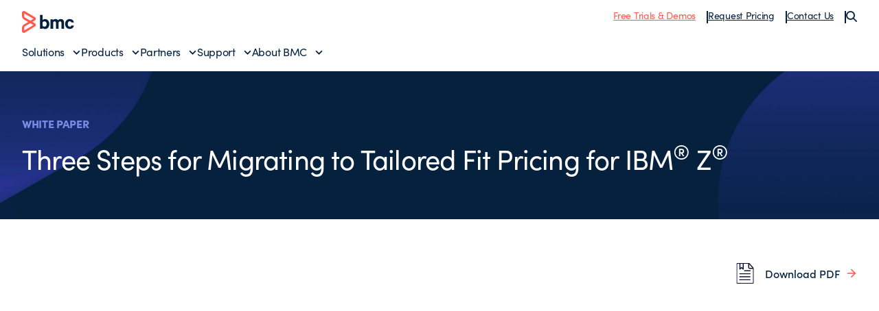

--- FILE ---
content_type: text/html;charset=utf-8
request_url: https://www.bmc.com/documents/white-papers/three-steps-migrating-to-tailored-fit-pricing-for-ibm-z.html
body_size: 12568
content:
<!DOCTYPE html>
<html class="no-js" lang="en-US">
<head>
    <meta charset="UTF-8"/>
    <meta http-equiv="X-UA-Compatible" content="IE=edge,chrome=1"/>
    
        
        
            <title>Three Steps for Migrating to Tailored Fit Pricing for IBM®  Z® - BMC Software</title>
            <meta property="og:title" content="Three Steps for Migrating to Tailored Fit Pricing for IBM®  Z® - BMC Software"/>
            <meta property="twitter:title" content="Three Steps for Migrating to Tailored Fit Pricing for IBM®  Z® - BMC Software"/>
        
        <meta property="og:url" content="https://www.bmc.com/documents/white-papers/three-steps-migrating-to-tailored-fit-pricing-for-ibm-z.html"/>
        <meta property="og:description" content="BMC helps customers run and reinvent their businesses with open, scalable, and modular solutions to complex IT problems."/>
        <meta property="og:image" content="https://www.bmc.com/content/dam/bmc/newsroom/open-graph-facebook-linkedin.png"/>
        <meta property="twitter:url" content="https://www.bmc.com/documents/white-papers/three-steps-migrating-to-tailored-fit-pricing-for-ibm-z.html"/>
        <meta property="twitter:description" content="BMC helps customers run and reinvent their businesses with open, scalable, and modular solutions to complex IT problems."/>
        <meta property="twitter:image" content="https://www.bmc.com/content/dam/bmc/newsroom/open-graph-facebook-linkedin.png"/>
        <meta property="twitter:card" content="summary_large_image"/>
    

    
    <meta name="template" content="external-document"/>

    
        
            
            <meta name="robots" content="index, follow"/>
        
    

    
        
            <meta class="swiftype" name="source" data-type="enum" content="en"/>
        
        
            <meta class="swiftype" name="popularity" data-type="integer" content="5"/>
        

        

    

    

    <meta name="viewport" content="width=device-width, initial-scale=1.0"/>
<meta name="keywords" content=""/>
<meta name="author" content=""/>
<meta name="apple-mobile-web-app-title" content="BMC Software"/>


   
		<link rel="canonical" href="https://www.bmc.com/documents/white-papers/three-steps-migrating-to-tailored-fit-pricing-for-ibm-z.html"/>
		<link rel="alternate" href="https://www.bmc.com/documents/white-papers/three-steps-migrating-to-tailored-fit-pricing-for-ibm-z.html" hreflang="x-default"/>
<link rel="alternate" href="https://www.bmcsoftware.de/documents/white-papers/three-steps-migrating-to-tailored-fit-pricing-for-ibm-z.html" hreflang="de"/>
<link rel="alternate" href="https://www.bmcsoftware.pt/documents/white-papers/three-steps-migrating-to-tailored-fit-pricing-for-ibm-z.html" hreflang="pt"/>
<link rel="alternate" href="https://www.bmcsoftware.jp/documents/white-papers/three-steps-migrating-to-tailored-fit-pricing-for-ibm-z.html" hreflang="jp"/>
<link rel="alternate" href="https://www.bmc.com/documents/white-papers/three-steps-migrating-to-tailored-fit-pricing-for-ibm-z.html" hreflang="en"/>
<link rel="alternate" href="https://www.bmcsoftware.cn/documents/white-papers/three-steps-migrating-to-tailored-fit-pricing-for-ibm-z.html" hreflang="cn"/>
<link rel="alternate" href="https://www.bmcsoftware.fr/documents/white-papers/three-steps-migrating-to-tailored-fit-pricing-for-ibm-z.html" hreflang="fr"/>
<link rel="alternate" href="https://www.bmcsoftware.es/documents/white-papers/three-steps-migrating-to-tailored-fit-pricing-for-ibm-z.html" hreflang="es"/>

	


<meta name="msapplication-TileImage" content="/etc/clientlibs/bmc/head/touch-icon.png"/>
<meta name="msapplication-TileColor" content="#ffffff"/>

<link rel="shortcut icon" href="/etc/clientlibs/bmc/head/favicon.ico"/>
<link rel="apple-touch-icon-precomposed" href="/etc/clientlibs/bmc/head/touch-icon.png"/>

<link rel="preconnect" href="https://use.typekit.net" crossorigin/>
<link rel="preconnect" href="https://p.typekit.net" crossorigin/>
<link rel="stylesheet" href="https://use.typekit.net/ser7auq.css"/>


    
<link rel="stylesheet" href="/etc.clientlibs/bmc/clientlib/site.css?v=09075108012026"/>



<script>
	(function(){var a=window.mutiny=window.mutiny||{};if(!window.mutiny.client){a.client={_queue:{}};var b=["identify","trackConversion"];var c=[].concat(b,["defaultOptOut","optOut","optIn"]);var d=function factory(c){return function(){for(var d=arguments.length,e=new Array(d),f=0;f<d;f++){e[f]=arguments[f]}a.client._queue[c]=a.client._queue[c]||[];if(b.includes(c)){return new Promise(function(b,d){a.client._queue[c].push({args:e,resolve:b,reject:d})})}else{a.client._queue[c].push({args:e})}}};c.forEach(function(b){a.client[b]=d(b)})}})();
</script>
<script>
      var getCookieAcceptanceLevel = function () {
      var returnVal = "required";
      if (document.cookie.match(/\bnotice_gdpr_prefs=/)) {
        if (document.cookie.match(/\bnotice_gdpr_prefs=[^:]*1[^:]*:/)) {
          returnVal += "|functional";
        }
        if (document.cookie.match(/\bnotice_gdpr_prefs=[^:]*2[^:]*:/)) {
          returnVal += "|advertising";
        }
      } else {
        if (document.cookie.match(/\bnotice_behavior\b/)) {
          //if explicit, time out and wait five times before assuming disallow cookies
          if (document.cookie.match(/\bnotice_behavior=\expressed\b/)) {
            returnVal = "required";
          } else {
            //is implicit, assume allow
            returnVal = "required|functional|advertising";
          }
        } else {
          returnVal = "required";
        }
      }
      return returnVal;
    };

    if (document.cookie.match(/\bnotice_gdpr_prefs=/) || document.cookie.match(/\bnotice_behavior\b/)) {
      var environment = getCookieAcceptanceLevel();
      var index = -1;
      if (environment) {
        index = environment.indexOf("advertising");
      }
      if (index == -1) {
        window.mutiny.client.optOut();
      } else {
        window.mutiny.client.optIn();
      }
    } else {
      console.log("Cookie Consent not set yet");
     // window.mutiny.client.optIn();
    }

</script>
<script data-cfasync="false" src="https://client-registry.mutinycdn.com/personalize/client/a65067c2ccf46822.js"></script>

<script>
    if(index !== -1){
if (!document.getElementById('_cls_detector')) {
   const s = document.createElement('script');
   s.src = 'https://cdn.gbqofs.com/mt/bmc/p/detector-dom.min.js';
   s.id = '_cls_detector';
   s.async = true;
   s.defer = true;
   document.head.appendChild(s);
 }
}

// Function to handle the Mutiny event
function handleMutinyExperienceImpression_2(event) {

    console.log('---------------------------------------')
    var attmptCount= 0;
    // Check if Adobe Launch (_satellite) is available
    if (typeof _satellite !== 'undefined' && _satellite) {
        setTimeout(function() {
           _satellite.track('mutinyExperienceImpression2', event);
       }, 3000);

    } else {
        attmptCount++;
        if(attmptCount < 50){
            setTimeout(function() {
                handleMutinyExperienceImpression_2(event)
            }, 5000);
        }
    }
}

// Add event listener for the Mutiny experience impression event
document.addEventListener('mutiny:renderExperience:complete',window.handleMutinyExperienceImpression_2); //Good
 </script>


    
        <script>
            var bmcMeta = {
  "page": {
    "contentId": "17a2ab64-ebb1-4ddf-9ed0-253fd812fbf9",
    "optimizelyId": "",
    "assetId": "BW539755",
    "contentType": "external-document",
    "longName": "en-us:documents:white-papers:three-steps-migrating-to-tailored-fit-pricing-for-ibm-z",
    "productCategories": "ami ops",
    "productLineCategories": "izot-xpl",
    "productOrg": "bmc",
    "topicsCategories": "operations|mainframe",
    "errorCode": "",
    "isPurl": "false",
    "modalOpen": {
      "evidon": false,
      "contact": false,
      "content": false,
      "supportAlerts": false,
      "salesChat": false,
      "qualtrics": false
    },
    "GeoIP": {
      "GeoIPRedirectExcluded": false,
      "GeoIPLanguageCode": ""
    },
    "ic": {
      "appInclusion": "true",
      "contentType": "white papers",
      "weighting": "5",
      "contentMarketTopics": "it operations management|mainframe",
      "buyerStage": "discover",
      "targetPersona": "c-level|vice president|director|business professional (non-it)|uncategorized",
      "sourcePublishDate": "02-2023",
      "targetIndustry": "all",
      "companySize": "5000+|1000-4999|1-999"
    }
  },
  "site": {
    "cultureCode": "en-us",
    "environment": ""
  },
  "user": {
    "sVi": ""
  }
};
        </script>
    



    



    
        <script src="//assets.adobedtm.com/26bc0d698f39/acfed7179c9d/launch-20080aa1ed0e.min.js"></script>
    
    





    
    
    

    
    

    
    
    
    

    

    
    
    
    

</head>
<body class=" document-container">








    




    <div class="experience-fragment-base-page xfpage page basicpage">


<div class="aem-Grid aem-Grid--12 aem-Grid--default--12 ">
    
    <div class="aem-component htmlarea aem-GridColumn aem-GridColumn--default--12"><div class="relative">
  <nav class="header">
    <div class="wrapper wrapper--2xlarge">
      <div class="header-top">
        <div class="toggle-menu" id="toggle-menu">
          <span></span>
          <span></span>
          <span></span>
        </div>
        <a class="logo" href="/">
          <img src="/content/dam/bmc/graphics/bmc-logo.svg" alt="BMC"/>
        </a>
        <ul class="top-nav">
          <li class="top-nav__item">
            <a href="https://www.bmc.com/product-trials-demos.html" class="underline text-bmc-orange">Free Trials & Demos</a>
          </li>
          <li class="top-nav__item">
            <a href="https://www.bmc.com/forms/pricing-request.html" class="underline">Request Pricing</a>
          </li>
          <li class="top-nav__item">
            <a href="#" class="underline js-open-contact-modal">Contact Us</a>
          </li>
          <li>
            <button class="js-search-sidebar-open" aria-label="Search">
              <img src="/content/dam/bmc/graphics/icon-search.svg" alt=""/>
            </button>
          </li>
        </ul>
        <button
          class="header-search js-search-sidebar-open"
          aria-label="Search"
        >
          <img src="/content/dam/bmc/graphics/icon-search.svg" alt=""/>
        </button>
      </div>
      <div class="menu__wrapper">
        <ul id="menu" class="menu">
          <li class="menu-item">
            <a href="#" class="menu__link" data-index="1">Solutions</a>
          </li>
          <li class="menu-item">
            <a href="#" class="menu__link" data-index="2">Products</a>
          </li>
          <li class="menu-item">
            <a href="#" class="menu__link" data-index="3">Partners</a>
          </li>
          <li class="menu-item">
            <a href="#" class="menu__link" data-index="4">Support</a>
          </li>
          <li class="menu-item">
            <a href="#" class="menu__link" data-index="5">About BMC</a>
          </li>

          <hr class="my-2 md:hidden" />

          <span class="flex flex-col gap-2 md:hidden">
            <li class="menu-item">
              <a href="https://www.bmc.com/product-trials-demos.html" class="underline text-bmc-orange">Free Trials & Demos</a>
            </li>
            <li class="menu-item">
              <a href="https://www.bmc.com/forms/pricing-request.html" class="underline">Request Pricing</a>
            </li>
            <li class="menu-item">
              <a href="#" class="underline js-open-contact-modal">Contact Us</a>
            </li>
          </span>
        </ul>
      </div>
    </div>

    <!-- ? Solutions Menu -->
    <div class="sub-menu" data-id="1">
      <div class="sub-menu__inner">
        <div class="wrapper wrapper--2xlarge">
          <a href="#" class="menu__link-back">Back to Main Menu</a>
          <div>
            <h2 class="heading--h3">Solutions</h2>

            <div
              class="submenu__list flex flex-col md:grid grid-cols-1 md:grid-cols-3 lg:grid-cols-12 gap-4 mt-4"
            >
              <div class="submenu__items col-span-1 lg:col-span-3 xl:col-span-3">
                <p class="text-body--eyebrow text-medium-blue">
                  Featured Topics
                </p>

                <ul class="submenu__menu gap-4 space-y-2 mt-2">
				<li class="submenu__item">
                              <a href="https://www.bmc.com/it-solutions/aiops-solutions.html" class="submenu__link">AIOps</a>
                           </li>
                  <li class="submenu__item">
                    <a href="https://www.bmc.com/it-solutions/ai.html" class="submenu__link">Artificial Intelligence (AI)</a>
                  </li>
                  <li class="submenu__item">
                    <a href="https://www.bmc.com/it-solutions/automation-orchestration.html" class="submenu__link">Automation & Orchestration</a>
                  </li>
                  <li class="submenu__item">
                    <a href="https://www.bmc.com/info/dataops.html" class="submenu__link">DataOps</a>
                  </li>
                  <li class="submenu__item">
                    <a href="https://www.bmc.com/it-solutions/bmc-ami-devx.html" class="submenu__link">Developer Experience</a>
                  </li>
                  <li class="submenu__item">
                    <a href="https://www.bmc.com/info/devops.html" class="submenu__link">DevOps</a>
                  </li>
                  
				  <li class="submenu__item">
                    <a href="https://www.bmc.com/it-solutions/job-scheduling.html" class="submenu__link">Job Scheduling</a>
                  </li>
                  <li class="submenu__item">
                    <a href="https://www.bmc.com/it-solutions/hybrid-cloud-management-mainframe-data.html" class="submenu__link">Mainframe Data Protection</a>
                  </li>
				  <li class="submenu__item">
                    <a href="https://www.bmc.com/it-solutions/job-scheduling-workload-automation.html" class="submenu__link">Workload Automation</a>
                  </li>
                </ul>
              </div>
              <div class="submenu__items col-span-1 lg:col-span-2 xl:col-span-2">
                <p class="text-body--eyebrow text-medium-blue">Industries</p>

                <ul class="submenu__menu mt-2 space-y-2">
                  <li class="submenu__item">
                    <a href="https://www.bmc.com/it-solutions/it-modernization-financial-services.html" class="submenu__link">Financial Services</a>
                  </li>
                  <li class="submenu__item">
                    <a href="https://www.bmc.com/it-solutions/healthcare.html" class="submenu__link">Healthcare</a>
                  </li>
                  <li class="submenu__item">
                    <a href="https://www.bmc.com/it-solutions/manufacturing.html" class="submenu__link">Manufacturing</a>
                  </li>
                  <li class="submenu__item">
                    <a href="https://www.bmc.com/it-solutions/industry-public-sector.html" class="submenu__link">Public Sector</a>
                  </li>
                  <li class="submenu__item">
                    <a href="https://www.bmc.com/info/enabling-csp.html" class="submenu__link">Telecommunications</a>
                  </li>
                </ul>
              </div>
              <div class="submenu__items col-span-1 lg:col-span-2 xl:col-span-2">
                <p class="text-body--eyebrow text-medium-blue">Technologies</p>

                <ul class="submenu__menu mt-2 space-y-2">
                  <li class="submenu__item">
                    <a href="https://www.bmc.com/it-solutions/bmc-aws.html" class="submenu__link">AWS</a>
                  </li>
                  <li class="submenu__item">
                    <a href="https://www.bmc.com/it-solutions/control-m-capabilities.html#hybrid-and-multi-cloud" class="submenu__link">Hybrid Cloud</a>
                  </li>
                  <li class="submenu__item">
                    <a href="https://www.bmc.com/it-solutions/bmc-ami-automated-mainframe-intelligence.html" class="submenu__link">Mainframe</a>
                  </li>
                </ul>
              </div>
              <div
                class="submenu__items col-span-1 block md:hidden lg:block md:col-span-3 lg:col-span-5 xl:col-span-5"
              >
                <a href="https://www.bmc.com/customers/customer-stories.html#&sortCriteria=recommended&category=rc">
                  <!-- ? For large screens -->
                  <img src="/content/dam/bmc/graphics/solutions-bg.png" class="submenu__image hidden lg:block" alt="Solutions Background"/>
                  <!-- ? For mobile screen -->
                  <img src="/content/dam/bmc/graphics/solutions-bg-mobile.png" class="submenu__image-sm block md:hidden" alt="Solutions Background"/>
                </a>
              </div>
            </div>

            <div class="submenu__cta">
              <a href="https://www.bmc.com/it-solutions/products.html" class="button button--text button--default button--electric-blue">
                <span> View all solutions </span>
              </a>
            </div>
          </div>
        </div>
      </div>
      <div class="sub-menu__overlay"></div>
    </div>

    <!-- ? Products Menu -->
    <div class="sub-menu" data-id="2">
      <div class="sub-menu__inner">
        <div class="wrapper wrapper--2xlarge">
          <a href="#" class="menu__link-back">Back to Main Menu</a>
          <div>
            <div class="bmc--product">
              <div class="flex flex-col">
                <h2 class="heading--h3 product-heading">
                  Workflow Orchestration
                </h2>
                <hr class="hidden lg:block" />

                <div class="submenu__list product-column flex-1">
                  <div class="submenu__items col-span-1">
                    <p class="text-body--eyebrow text-medium-blue">CONTROL-M</p>

                    <ul class="submenu__menu mt-2 space-y-2">
                      <li class="submenu__item">
                        <a href="https://www.bmc.com/it-solutions/control-m.html" class="submenu__link">Workflow Orchestration</a>
                      </li>
                      <li class="submenu__item">
                        <a href="https://www.bmc.com/it-solutions/control-m-for-sap.html" class="submenu__link">SAP Orchestration</a>
                      </li>
                      <li class="submenu__item">
                        <a href="https://www.bmc.com/it-solutions/control-m-managed-file-transfer.html" class="submenu__link">Managed File Transfer</a>
                      </li>
                      <li class="submenu__item">
                        <a href="https://www.bmc.com/it-solutions/control-m-big-data.html" class="submenu__link">Control-M for Big Data</a>
                      </li>
                    </ul>
                  </div>

                  <div class="submenu__items col-span-1">
                    <p class="text-body--eyebrow text-medium-blue">
                      WHAT'S NEW
                    </p>

                    <ul class="submenu__menu mt-2 space-y-2">
                      <li class="submenu__item">
                        <a href="https://www.bmc.com/it-solutions/control-m-latest-release.html" class="submenu__link">Jett 5.23 Release Notes</a>
                      </li>
                    </ul>
                  </div>
                </div>
            
                <div class="submenu__bottom-nav">
                  <div class="col-span-2 menu-div">
                    <a href="https://www.bmc.com/landing/control-m-product-tours-rc.html">
                      <div class="menu-item">
                        <img src="/content/dam/bmc/graphics/take-tour.svg" class="menu-icon" alt="BMC"/>
                        <span class="menu-text">
                          Take a tour of 
                          <span class="whitespace-nowrap">Control-M</span>
                        </span>
                        <img src="/content/dam/bmc/graphics/right-arrow-sm.svg" class="menu-link" alt="BMC"/>
                      </div>
                    </a>
                  </div>

                  <!-- <div class="col-span-1 menu-div">
                    <a href="https://events.bmc.com/velocity-control-m-webinar-series-september">
                      <div class="menu-item">
                        <img
                          src="/content/dam/bmc/graphics/icon-eye-black.svg"
                          class="menu-icon"
                          alt="BMC"
                        />
                        <span class="menu-text">Join a product walkthrough</span>
                        <img
                          src="/content/dam/bmc/graphics/right-arrow-sm.svg"
                          class="menu-link"
                          alt="BMC"
                        />
                      </div>
                    </a>
                  </div> -->
                </div>

              </div>
              <div class="flex flex-col">
                <h2 class="heading--h3 product-heading">
                  Mainframe Simplification
                </h2>
                <hr class="hidden lg:block" />
                <div class="submenu__list product-column flex-1">
                  <div class="submenu__items col-span-1">
                    <p class="text-body--eyebrow text-medium-blue">
                      BMC AMI PORTFOLIO
                    </p>

                    <ul class="submenu__menu mt-2 space-y-2">
                      <li class="submenu__item">
                        <a href="https://www.bmc.com/it-solutions/bmc-ami-automated-mainframe-intelligence.html" class="submenu__link">Portfolio Overview</a>
                      </li>
                      <li class="submenu__item">
                        <a href="https://www.bmc.com/it-solutions/bmc-ami-devx.html" class="submenu__link">DevOps</a>
                      </li>
                      <li class="submenu__item">
                        <a href="https://www.bmc.com/it-solutions/bmc-ami-cloud.html" class="submenu__link">Hybrid Cloud Data Protection</a>
                      </li>
                      <li class="submenu__item">
                        <a href="https://www.bmc.com/it-solutions/bmc-ami-ops.html" class="submenu__link">Operations</a>
                      </li>

                      <li class="submenu__item">
                        <a href="https://www.bmc.com/it-solutions/bmc-ami-data.html" class="submenu__link">Data</a>
                      </li>

                      <li class="submenu__item">
                        <a href="https://www.bmc.com/it-solutions/bmc-ami-storage.html" class="submenu__link">Storage</a>
                      </li>
                      <li class="submenu__item">
                        <a href="https://www.bmc.com/it-solutions/bmc-ami-mainframe-security.html" class="submenu__link">Security</a>
                      </li>
                    </ul>
                  </div>

                  <div class="submenu__items col-span-1">
                    <p class="text-body--eyebrow text-medium-blue">
                      WHAT'S NEW
                    </p>

                    <ul class="submenu__menu mt-2 space-y-2">
                      <li class="submenu__item">
                        <a href="https://www.bmc.com/it-solutions/mainframe-ai.html" class="submenu__link">BMC AMI Assistant wins 2025 AI Breakthrough award</a>
                      </li>
                      <li class="submenu__item">
                        <a href="https://www.bmc.com/it-solutions/bmc-ami-latest-release.html" class="submenu__link">Latest Release Notes</a>
                      </li>
                    </ul>
                  </div>
                </div>

                <div class="submenu__bottom-nav">
                  <div class="col-span-2 menu-div">
                    <a href="https://www.bmc.com/forms/bmc-ami-cloud-product-demos.html">
                      <div class="menu-item">
                        <img src="/content/dam/bmc/graphics/take-tour.svg" class="menu-icon" alt="BMC"/>
                        <span class="menu-text">Take a tour of BMC AMI</span>
                        <img src="/content/dam/bmc/graphics/right-arrow-sm.svg" class="menu-link" alt="BMC"/>
                      </div>
                    </a>
                  </div>
                </div>
              </div>
            </div>

            <div class="product-menu__cta">
              <a href="https://www.bmc.com/it-solutions/products-all.html" class="button button--text button--default button--electric-blue">
                <span> View all Products </span>
              </a>
            </div>
          </div>
        </div>
      </div>
      <div class="sub-menu__overlay"></div>
    </div>

    <div class="sub-menu" data-id="3">
      <div class="sub-menu__inner">
        <div class="wrapper wrapper--2xlarge">
          <a href="#" class="menu__link-back">Back to Main Menu</a>
          <div>
            <h2 class="heading--h3">Partners</h2>

            <div
              class="submenu__list flex flex-col md:grid grid-cols-1 md:grid-cols-2 lg:grid-cols-4 gap-4 mt-4"
            >
              <div class="submenu__items col-span-1">
                <p class="text-body--eyebrow text-medium-blue">Partners</p>

                <ul class="submenu__menu mt-2 space-y-2">
                  <li class="submenu__item">
                    <a href="https://www.bmc.com/partners/partner-locator.html#&sortCriteria=recommended&category=marketplace-partner" class="submenu__link">Locate a Partner</a>
                  </li>
                  <li class="submenu__item">
                    <a href="https://www.bmc.com/partners/become-bmc-partner.html" class="submenu__link">Become a BMC Partner</a>
                  </li>
                  <li class="submenu__item">
                    <a href="https://www.bmc.com/partners/partner-resources.html" class="submenu__link">Partner Resources</a>
                  </li>
                  <li class="submenu__item">
                    <a href="https://www.bmc.com/partners/global-partners.html" class="submenu__link">Global Partnerships</a>
                  </li>
                </ul>
              </div>

              <div class="submenu__items col-span-1">
                <p class="text-body--eyebrow text-medium-blue">Developers</p>

                <ul class="submenu__menu mt-2 space-y-2">
                  <li class="submenu__item">
                    <a href="https://community.bmc.com/s/group/0F93n000000Plr8CAC/developer-community" class="submenu__link">Developer Community</a>
                  </li>
                  <li class="submenu__item">
                    <a href="https://www.bmc.com/it-solutions/jobs-as-code.html" class="submenu__link">Jobs-as-Code with Control-M</a>
                  </li>
                </ul>
              </div>

              <div class="submenu__items col-span-1">
                <p class="text-body--eyebrow text-medium-blue">
                  Integrations & Connectors
                </p>

                <ul class="submenu__menu mt-2 space-y-2">
                  
                  <li class="submenu__item">
                    <a href="https://www.bmc.com/it-solutions/control-m-integrations.html#&sortCriteria=recommended&category=mp" class="submenu__link">Control-M Integrations</a>
                  </li>
                  <li class="submenu__item">
                    <a href="https://www.bmc.com/it-solutions/mainframe-integrations.html" class="submenu__link">Mainframe Integrations</a>
                  </li>
                </ul>
              </div>
            </div>
          </div>
        </div>
      </div>
      <div class="sub-menu__overlay"></div>
    </div>
    <div class="sub-menu" data-id="4">
      <div class="sub-menu__inner">
        <div class="wrapper wrapper--2xlarge">
          <a href="#" class="menu__link-back">Back to Main Menu</a>
          <div>
            <h2 class="heading--h3">Support & Services</h2>

            <div
              class="submenu__list flex flex-col md:grid grid-cols-1 md:grid-cols-2 lg:grid-cols-4 gap-4 mt-4"
            >
              <div class="submenu__items col-span-2">
                <p class="text-body--eyebrow text-medium-blue">Support</p>

                <ul class="submenu__menu md:columns-2 gap-4 space-y-2 mt-2">
                  <li class="submenu__item">
                    <a href="https://www.bmc.com/support/support-central.html#/dashboard" class="submenu__link">Support Central</a>
                  </li>
                  <li class="submenu__item">
                    <a href="https://www.bmc.com/it-services/customer-support-offerings.html" class="submenu__link">Customer Support Offerings</a>
                  </li>
                  <li class="submenu__item">
                    <a href="https://www.bmc.com/support/resources/product-downloads.html" class="submenu__link">Downloads</a>
                  </li>
                  <li class="submenu__item">
                    <a href="https://docs.bmc.com/docs/dashboard.action" class="submenu__link">Documentation</a>
                  </li>

                  <li class="submenu__item">
                    <a href="https://www.bmc.com/support/resources/support-search.html" class="submenu__link">Knowledge Base</a>
                  </li>
                  <li class="submenu__item">
                    <a href="https://www.bmc.com/support/resources/issue-defect-management.html" class="submenu__link">Case and Defect Management</a>
                  </li>
                  <li class="submenu__item">
                    <a href="https://community.bmc.com/s/" class="submenu__link">Ask the Community</a>
                  </li>
                </ul>
              </div>

              <div class="submenu__items col-span-1">
                <p class="text-body--eyebrow text-medium-blue">
                  Services & Consulting
                </p>

                <ul class="submenu__menu mt-2 space-y-2">
                  <li class="submenu__item">
                    <a href="https://www.bmc.com/it-services/it-consulting-services.html" class="submenu__link">Services Overview</a>
                  </li>
                  <li class="submenu__item">
                    <a href="https://www.bmc.com/it-services/success-subscriptions.html" class="submenu__link">Success Subscriptions</a>
                  </li>
                  <li class="submenu__item">
                    <a href="https://www.bmc.com/it-services/mainframe-services.html" class="submenu__link">Mainframe Services</a>
                  </li>
                  <li class="submenu__item">
                    <a href="https://www.bmc.com/it-services/deployment-services.html" class="submenu__link">Deployment Services</a>
                  </li>
                </ul>
              </div>

              <div class="submenu__items col-span-1">
                <p class="text-body--eyebrow text-medium-blue">
                  Education & Certification
                </p>

                <ul class="submenu__menu mt-2 space-y-2">
                  <li class="submenu__item">
                    <a href="https://www.bmc.com/education/training-and-certification.html" class="submenu__link">Learn with BMC</a>
                  </li>
                  <li class="submenu__item">
                    <a href="https://bmc.okta.com/app/cornerstone/kyyuhgtCBHDRVXFLISQD/sso/saml" class="submenu__link">BMC Academy Login (iLearn)</a>
                  </li>
                  <li class="submenu__item">
                    <a href="https://www.bmc.com/education/courses/find-courses.html" class="submenu__link">Education Catalog</a>
                  </li>
                  <li class="submenu__item">
                    <a href="https://www.bmc.com/education/it-certifications.html" class="submenu__link">IT Certifications</a>
                  </li>
                  <li class="submenu__item">
                    <a href="https://www.bmc.com/education/mainframe-training-and-certification.html" class="submenu__link">Mainframe Education</a>
                  </li>
                </ul>
              </div>
            </div>
          </div>
        </div>
      </div>
      <div class="sub-menu__overlay"></div>
    </div>
    <div class="sub-menu" data-id="5">
      <div class="sub-menu__inner">
        <div class="wrapper wrapper--2xlarge">
          <a href="#" class="menu__link-back">Back to Main Menu</a>
          <div>
            <h2 class="heading--h3">About BMC</h2>

            <div
              class="submenu__list flex flex-col md:grid grid-cols-1 md:grid-cols-4 lg:grid-cols-4 gap-4 mt-4"
            >
              <div class="submenu__items col-span-2">
                <p class="text-body--eyebrow text-medium-blue">Why BMC?</p>

                <ul class="submenu__menu md:columns-2 gap-4 mt-2 space-y-2">
                  <li class="submenu__item">
                    <a href="https://www.bmc.com/corporate/about-bmc-software.html" class="submenu__link">About BMC</a>
                  </li>
                  <li class="submenu__item">
                    <a href="https://www.bmc.com/customers/customer-stories.html#&sortCriteria=recommended&category=rc" class="submenu__link">Customer Stories</a>
                  </li>
                  <li class="submenu__item">
                    <a href="https://www.bmc.com/corporate/corporate-leadership.html" class="submenu__link">Leadership Team</a>
                  </li>
                  <li class="submenu__item">
                    <a href="https://www.bmc.com/corporate/corporate-responsibility-impact.html" class="submenu__link">Corporate Social Responsibility</a>
                  </li>

                  <li class="submenu__item">
                    <a href="https://www.bmc.com/corporate/voice-of-the-customer-program.html" class="submenu__link">Voice of the Customer Program</a>
                  </li>
                  <li class="submenu__item">
                    <a href="https://www.bmc.com/corporate/bmc-innovation-labs.html" class="submenu__link">BMC Innovation Labs</a>
                  </li>
                </ul>
              </div>

              <div class="submenu__items col-span-1">
                <p class="text-body--eyebrow text-medium-blue">
                  Engage with BMC
                </p>

                <ul class="submenu__menu mt-2 space-y-2">
                  <li class="submenu__item">
                    <a href="https://www.bmc.com/contacts-locations/united-states.html" class="submenu__link">Contact Us</a>
                  </li>
                  <li class="submenu__item">
                    <a href="https://www.bmc.com/careers/careers.html" class="submenu__link">Careers</a>
                  </li>
                  <li class="submenu__item">
                    <a href="https://community.bmc.com/s/" class="submenu__link">BMC Community</a>
                  </li>
                  <li class="submenu__item">
                    <a href="https://www.bmc.com/info/bmc-collective.html" class="submenu__link">Join BMC Collective</a>
                  </li>
                  <li class="submenu__item">
                    <a href="/blogs/" class="submenu__link">BMC Blogs</a>
                  </li>
                  <li class="submenu__item">
                    <a href="https://www.bmc.com/newsroom/newsroom.html#&sortCriteria=recommended&category=news" class="submenu__link">Newsroom</a>
                  </li>
                </ul>
              </div>
            </div>
          </div>
        </div>
      </div>
      <div class="sub-menu__overlay"></div>
    </div>
  </nav>
  <div class="modal contact-modal modal--light">
    <div class="modal__inner">
      <button class="modal__close js-close-contact-modal">
        <span class="icon icon--xxl">
          <svg
            width="24"
            height="24"
            viewBox="0 0 24 24"
            fill="none"
            xmlns="http://www.w3.org/2000/svg"
          >
            <path
              d="M12.0007 10.5865L16.9504 5.63672L18.3646 7.05093L13.4149 12.0007L18.3646 16.9504L16.9504 18.3646L12.0007 13.4149L7.05093 18.3646L5.63672 16.9504L10.5865 12.0007L5.63672 7.05093L7.05093 5.63672L12.0007 10.5865Z"
              fill="#052140"></path>
          </svg>
        </span>
      </button>

      <div class="wrapper wrapper--medium">
        <h2 class="heading--h2 text-black mb-2 lg:mb-4">
          Let us know how we can help
        </h2>

        <div class="grid md:grid-cols-2 gap-2">
          <a href="https://www.bmc.com/forms/contact-bmc.html" class="op-item">
            <div class="">
              <span class="icon icon--xxl">
                <svg
                  width="80px"
                  height="80px"
                  viewBox="0 0 80 80"
                  version="1.1"
                  xmlns="http://www.w3.org/2000/svg"
                  xmlns:xlink="http://www.w3.org/1999/xlink"
                >
                  <g
                    id="Icon-/-Grey_Sales-Edge"
                    stroke="none"
                    stroke-width="1"
                    fill="none"
                    fill-rule="evenodd"
                  >
                    <g id="Icon-/-Customer_service_grey">
                      <g id="*-/-*-/-Bg-IconContainer">
                        <rect x="0" y="0" width="80" height="80"></rect>
                      </g>
                      <g id="Grey_Sales-Edge" fill="#FF5A4E">
                        <path
                          d="M38.5913514,0.254054054 C59.8,0.254054054 77.0551351,17.5048649 77.0551351,38.7091892 C77.0551351,43.5904874 76.1607594,48.3190874 74.3922628,52.7979058 L77.3891892,52.7978378 C78.7589189,52.7978378 79.8724324,53.9113514 79.8724324,55.2810811 L79.8724324,75.1005405 C79.8724324,76.4691892 78.7589189,77.5837838 77.3891892,77.5837838 L47.0886486,77.5837838 C46.2873671,77.5837838 45.5731643,77.2017487 45.1187239,76.6103619 L45.7772973,76.492973 C43.4227027,76.9372973 41.0054054,77.1632432 38.5913514,77.1632432 C17.3827027,77.1632432 0.127567568,59.9124324 0.127567568,38.7091892 C0.127567568,17.5048649 17.3827027,0.254054054 38.5913514,0.254054054 Z M77.3885676,61.6360541 L47.0885676,61.6360541 L47.0886486,75.1005405 L77.3902703,75.1005405 L77.3885676,61.6360541 Z M37.4713514,42.5394595 C27.4870631,42.5394595 17.5285168,48.6928426 10.1309125,59.4291308 C16.5421707,68.2071881 26.9120418,73.92 38.5913514,73.92 C40.6095936,73.92 42.6287351,73.7482542 44.6053121,73.4088631 L44.6054054,55.2810811 C44.6054054,53.9113514 45.72,52.7978378 47.0886486,52.7978378 L55.3915676,52.7970541 L55.3924324,49.772973 C55.3924324,48.9729779 55.7979132,48.2620098 56.4212045,47.8209783 C55.5416938,47.2450098 54.6308085,46.7149925 53.6962162,46.2345946 C48.9318919,43.7827027 43.4724324,42.5394595 37.4713514,42.5394595 Z M77.3891892,55.2810811 L47.0886486,55.2810811 L47.0885676,59.1530541 L77.3885676,59.1530541 L77.3891892,55.2810811 Z M38.5913514,3.4972973 C19.1708108,3.4972973 3.37081081,19.2940541 3.37081081,38.7091892 C3.37081081,45.2020584 5.13786376,51.2901317 8.21643993,56.5180005 C14.5085355,47.8260674 22.4697557,42.0928043 30.8412918,40.0891584 C28.6048298,38.7983193 26.7206373,36.9542135 25.3535135,34.6789189 C23.227027,31.1437838 22.6054054,26.9913514 23.6021622,22.9881081 C25.6605405,14.7232432 34.0605405,9.67567568 42.3232432,11.7318919 C46.3264865,12.7286486 49.7027027,15.2259459 51.8291892,18.7610811 C53.9545946,22.2972973 54.5762162,26.4497297 53.5783784,30.4540541 C52.5816216,34.4572973 50.0864865,37.8324324 46.5502703,39.9589189 L46.1767483,40.1745569 C49.3705357,40.8485969 52.3802171,41.9089954 55.1805405,43.3502703 C57.2281081,44.4032432 59.172973,45.6713514 60.96,47.1178378 L60.7695676,47.3520541 L66.6302703,47.3524324 C68.0162162,47.3524324 69.1416216,48.4389189 69.1416216,49.772973 L69.1415676,52.7970541 L70.8797721,52.7976442 C72.8256,48.3504407 73.8118919,43.614924 73.8118919,38.7091892 C73.8118919,19.2940541 58.0118919,3.4972973 38.5913514,3.4972973 Z M66.3210811,50.172973 L58.212973,50.172973 L58.2125676,52.7970541 L66.3205676,52.7970541 L66.3210811,50.172973 Z M38.5924324,14.5167568 C33.12,14.5167568 28.1297297,18.2281081 26.7491892,23.7718919 C25.9610811,26.9340541 26.452973,30.2140541 28.132973,33.0086486 C29.8118919,35.8021622 32.4778378,37.7740541 35.6410811,38.5621622 C38.8010811,39.3491892 42.0843243,38.8594595 44.8789189,37.1794595 C47.6724324,35.4994595 49.6443243,32.8324324 50.4313514,29.6691892 C51.2194595,26.507027 50.7286486,23.2259459 49.0497297,20.4324324 C47.3697297,17.6389189 44.7027027,15.667027 41.5394595,14.88 C40.5535135,14.6335135 39.5643243,14.5167568 38.5924324,14.5167568 Z"
                          id="Combined-Shape"></path>
                      </g>
                    </g>
                  </g>
                </svg>
              </span>
              <h3 class="heading--h3">Sales & Pricing</h3>
            </div>
            <div class="op-item__body">
              <p class="text-body--base">
                Speak to a rep about your business needs
              </p>
            </div>
            <span class="op-item__cta">
              Contact Sales
              <span class="icon icon--sm op-item__cta-icon">
                <img src="/content/dam/bmc/graphics/icon-arrow-right.svg" alt=""/>
              </span>
            </span>
          </a>
          <a href="https://www.bmc.com/contacts-locations.html" class="op-item">
            <div class="">
              <span class="icon icon--xxl">
                <svg
                  width="80px"
                  height="80px"
                  viewBox="0 0 80 80"
                  version="1.1"
                  xmlns="http://www.w3.org/2000/svg"
                  xmlns:xlink="http://www.w3.org/1999/xlink"
                >
                  <g
                    id="Icon-/-Customer_service_grey"
                    stroke="none"
                    stroke-width="1"
                    fill="none"
                    fill-rule="evenodd"
                  >
                    <g>
                      <g id="*-/-*-/-Bg-IconContainer">
                        <rect x="0" y="0" width="80" height="80"></rect>
                      </g>
                      <g id="Customer_service_grey">
                        <g
                          id="Group-5"
                          transform="translate(0.000000, 32.000000)"></g>
                        <path
                          d="M39.5265672,0.470447761 C57.1791045,0.470447761 71.5414925,13.1373134 71.5414925,28.7062687 L71.5410757,32.9156391 C76.0972741,33.0546965 79.761791,36.8041541 79.761791,41.3934328 L79.761791,52.4841791 C79.761791,56.6600355 76.7277673,60.141041 72.748667,60.8390982 L72.7480597,64.3367164 C72.7480597,71.3472919 66.3340518,77.1388003 58.1203413,77.881834 L58.12,77.9623881 L57.116545,77.946909 C56.8555438,77.9571894 56.5929669,77.9623881 56.3289552,77.9623881 L56.328,77.9334478 L44.3228762,77.7482531 C43.5091107,79.0966541 42.0299016,80 40.3438806,80 L33.8961194,80 C31.3343284,80 29.2501493,77.9164179 29.2501493,75.3546269 C29.2501493,72.7934328 31.3343284,70.7092537 33.8961194,70.7092537 L40.3438806,70.7092537 C42.4963914,70.7092537 44.3118167,72.182052 44.8357985,74.1729361 L56.598,74.3554478 L56.6541381,74.3550291 C63.5707085,74.2196232 69.1426866,69.7770838 69.1426866,64.3367164 L69.1427314,60.8442891 C65.1489372,60.1584678 62.0997015,56.6704908 62.0997015,52.4841791 L62.0997015,41.3934328 C62.0997015,37.6315741 64.5619554,34.434006 67.959255,33.3266941 L67.959403,28.7062687 C67.959403,15.1116418 55.2035821,4.05253731 39.5265672,4.05253731 C23.8489552,4.05253731 11.0937313,15.1116418 11.0937313,28.7062687 L11.0938001,33.1295525 C14.8517102,33.9998709 17.6608955,37.3746513 17.6608955,41.3934328 L17.6608955,52.4841791 C17.6608955,57.161194 13.8561194,60.9665672 9.17910448,60.9665672 L8.48179104,60.9665672 C3.80477612,60.9665672 -3.46389584e-13,57.161194 -3.46389584e-13,52.4841791 L-3.46389584e-13,41.3934328 C-3.46389584e-13,37.0445633 3.28960953,33.4498315 7.51124873,32.9668172 L7.51164179,28.7062687 C7.51164179,13.1373134 21.8740299,0.470447761 39.5265672,0.470447761 Z M40.3438806,74.2913433 L33.8961194,74.2913433 C33.32,74.2913433 32.8322388,74.7785075 32.8322388,75.3546269 C32.8322388,75.9307463 33.32,76.4179104 33.8961194,76.4179104 L40.3438806,76.4179104 C40.92,76.4179104 41.4059701,75.9307463 41.4059701,75.3546269 C41.4059701,74.7785075 40.92,74.2913433 40.3438806,74.2913433 Z M71.278806,36.4937313 L70.5826866,36.4937313 C67.88,36.4937313 65.681791,38.6913433 65.681791,41.3934328 L65.681791,52.4841791 C65.681791,55.1862687 67.88,57.3844776 70.5826866,57.3844776 L71.278806,57.3844776 C73.9820896,57.3844776 76.1797015,55.1862687 76.1797015,52.4841791 L76.1797015,41.3934328 C76.1797015,38.6913433 73.9820896,36.4937313 71.278806,36.4937313 Z M9.17910448,36.4937313 L8.48179104,36.4937313 C5.78029851,36.4937313 3.58208955,38.6913433 3.58208955,41.3934328 L3.58208955,52.4841791 C3.58208955,55.1862687 5.78029851,57.3844776 8.48179104,57.3844776 L9.17910448,57.3844776 C11.881194,57.3844776 14.078806,55.1862687 14.078806,52.4841791 L14.078806,41.3934328 C14.078806,38.6913433 11.881194,36.4937313 9.17910448,36.4937313 Z"
                          id="Combined-Shape"
                          fill="#FF5A4E"></path>
                      </g>
                    </g>
                  </g>
                </svg>
              </span>
              <h3 class="heading--h3">Help & Support</h3>
            </div>
            <div class="op-item__body">
              <p class="text-body--base">See our product support options</p>
            </div>
            <span class="op-item__cta">
              Contact Support
              <span class="icon icon--sm op-item__cta-icon">
                <img src="/content/dam/bmc/graphics/icon-arrow-right.svg" alt=""/>
              </span>
            </span>
          </a>
        </div>

        <div
          class="flex flex-col lg:flex-row lg:items-center gap-2 mt-2 lg:mt-4 justify-center"
        >
          <p class="text-body--base">General inquiries and locations</p>
          <a href="https://www.bmc.com/contacts-locations.html" class="button button--fill button--default button--midnight button--has-icon">
            <span> Contact us </span>
            <span class="icon icon--sm button__icon">
              <img src="/content/dam/bmc/graphics/icon-arrow-right.svg" alt=""/>
            </span>
          </a>
        </div>
      </div>
    </div>
  </div>
  <div class="search-sidebar">
    <div class="search-sidebar__overlay"></div>
    <div class="search-sidebar__main">
      <button
        class="search-sidebar__close js-search-sidebar-close"
        aria-label="close"
      >
        <span class="icon icon--xl">
          <img src="/content/dam/bmc/graphics/icon-close.svg" alt=""/>
        </span>
      </button>
      <form class="search-sidebar__form" method="get" action="/search/">
        <input
          class="search-sidebar__input"
          type="text"
          placeholder="Search"
          name="q"
          autocomplete="off"
        />

        <button
          class="button button--outline button--medium button--white search-sidebar__submit"
        >
          <span> Search </span>
        </button>
      </form>
      <div class="search-sidebar__results">
        <h3 class="heading--h5 search-sidebar__results-title">
          Popular destinations
        </h3>
        <ul class="search-sidebar__results-list">
          <li class="search-sidebar__result">
            <a href="https://www.bmc.com/it-solutions/bmc-ami-cloud.html">BMC AMI Cloud</a>
          </li>

          <li class="search-sidebar__result">
            <a href="https://www.bmc.com/it-solutions/brands/bmc-ami.html">BMC AMI DevX</a>
          </li>
          <li class="search-sidebar__result">
            <a href="https://www.bmc.com/it-solutions/control-m.html">Control-M Workload Automation</a>
          </li>
          <li class="search-sidebar__result">
            <a href="https://docs.bmc.com/docs/productsupport/control-m-enterprise-manager" target="_blank" rel="noopener,noreferer">Support for Control-M/Enterprise Manager</a>
          </li>

          <li class="search-sidebar__result">
            <a href="https://www.bmc.com/careers/careers.html">Careers</a>
          </li>
        </ul>
        <a class="button button--fill button--medium button--orange search-sidebar__view-all invisible">
          <span> View all results </span>
        </a>
      </div>
    </div>
  </div>
</div>
</div>

    
</div>

</div>



    <div class="section-container">
        <section class="section-hero section--dark bg-cover bg-center bg-midnight" style="background-image: url(/content/dam/bmc/bxr/document-container/doc-hero.jpeg)">
            <div class="wrapper wrapper--xlarge">
                <div class="hero hero__nav-offset">
                    <p class="text-body--eyebrow">White Paper</p>
                    <h1 class="heading--h3">Three Steps for Migrating to Tailored Fit Pricing for IBM<sup>®</sup>  Z<sup>®</sup></h1>
                    <a class="button button--fill button--white download-mobilebtn" href="https://documents.bmc.com/products/documents/97/55/539755/539755.pdf" target="_blank" title="Download PDF">
                        <span>Download PDF</span>
                    </a>
                </div>
            </div>
        </section>
    </div>
    <div class="section-container">
        <section class="section section--large-bottom section--xsmall-top  section--light">
            <div class="wrapper wrapper--xlarge">
                <div class="aem-comp">
                    <div class="download-desktopbtn">
                        <a class="button button--text button--default button--midnight button--has-icon" href="https://documents.bmc.com/products/documents/97/55/539755/539755.pdf" target="_blank" title="Download PDF">
                            <span class="button__text">Download PDF</span>
                            <span class="button__icon">
                <img src="/content/dam/bmc/graphics/download-button-arrow.svg" alt=""/>
              </span>
                        </a>
                    </div>
                    <div class="doc-container-wrap" id="pdfReader" style="height: 810px; width: 100%;">
                        <embed src="https://documents.bmc.com/products/documents/97/55/539755/539755.pdf" style="width: 100%; height:100%;" type="application/pdf"/>
                    </div>
                    
                </div>
                <div class="aem-comp">
                    <div class="experience-fragment-base-page xfpage page basicpage">


<div class="aem-Grid aem-Grid--12 aem-Grid--default--12 ">
    
    <div class="cta-bar ignore-glb-spacing aem-GridColumn aem-GridColumn--default--12">
    <div class="bg-sky ctabar">
        <div class="wrapper wrapper--xlarge">
            <div class="ctabar__content">
                
                <div class="ctabar__text-wrapper has-eyebrow">
                    <div class="ctabar__eyebrow">GET IN TOUCH</div>
                    <h5 class="heading--h5 ctabar__title">Simplify mainframe operations for the modern era.</h5>
                    
                </div>
                <div class="ctabar__cta-group">
                    
                        
                    
                    
                    
                        <a href="/forms/contact-bmc.html?productInterest=automated%20mainframe%20intelligence%20(ami)" target="_self" class="button button--fill button--medium button--midnight ">
                            <span> Connect with a BMC AMI expert</span>
                        </a>
                    
                    
                </div>
            </div>
        </div>
    </div>



    
</div>

    
</div>

</div>

                </div>
                





            </div>
        </section>
    </div>
    <script>
                 function getAvailableHeight() {
                    var actualHeight = window.innerHeight ||
                                   document.documentElement.clientHeight ||
                                   document.body.clientHeight ||
                                   document.body.offsetHeight;
                    return actualHeight;
                 }

                 var windowHeight = getAvailableHeight();
                 <!--/* WEB - 10772 Fixed the syntax Error on DCs START */-->
                 if(document.getElementById("pdfReader")){
                 	document.getElementById("pdfReader").style.height = (windowHeight - 80) + "px";
                 }
                 <!--/* WEB - 10772 End */-->


    </script>








    <div class="experience-fragment-base-page xfpage page basicpage">


<div class="aem-Grid aem-Grid--12 aem-Grid--default--12 ">
    
    <div class="aem-component htmlarea aem-GridColumn aem-GridColumn--default--12"><footer class="footer" aria-labelledby="footer-heading">
 <h2 id="footer-heading" class="sr-only">Footer</h2>
 <div class="wrapper wrapper--xlarge">
  <div class="footer__grid">
   <div>
    <h3 class="heading--h5">
     Company
    </h3>
    <div class="footer__menu">
     <ul class="footer__menu-list">
      <li>
       <a href="/corporate/about-bmc-software.html">About BMC</a>
      </li>
      <li>
       <a href="/events.html">Events</a>
      </li>
      <li>
       <a href="/webinars.html">Webinars</a>
      </li>
      <li>
       <a href="#" class="js-open-modal sss" data-id="feedback-modal">Feedback</a>
      </li>

      <li>
       <a href="/careers/careers.html">Careers</a>
      </li>
      <li>
       <a href="/contacts-locations/worldwide.html">Global Contacts</a>
      </li>
      <li>
       <a href="/sitemap.html">Sitemap</a>
      </li>
      <li>
       <a href="/newsroom/newsroom.html">Newsroom</a>
      </li>
     </ul>
    </div>
   </div>

   <div>
    <h3 class="heading--h5">
     Support
    </h3>
    <div class="footer__menu">
     <ul class="footer__menu-list">
      <li>
       <a href="/support/support-central.html">Support Central</a>
      </li>
      <li>
       <a href="/support/resources/support-search.html">Knowledge Base</a>
      </li>
      <li>
       <a href="/corporate/trust-center/vulnerability-disclosure.html">Vulnerability Disclosure</a>
      </li>
      <li>
       <a href="https://docs.bmc.com/docs/dashboard.action">Documentation</a>
      </li>
      <li>
       <a href="/available/epd.html">Downloads</a>
      </li>
      <li>
       <a href="/resource-center.html">Resources</a>
      </li>
     </ul>
    </div>
   </div>

   <div>
    <h3 class="heading--h5">
     Social
    </h3>
    <div class="footer__menu">
     <ul class="footer__menu-list">
      <li>
       <a href="https://community.bmc.com/" target="_blank" rel="noopener">
        <span class="icon icon--lg">
         <img src="/content/dam/bmc/graphics/icon-community.svg" alt=""/>
        </span>
        Community
       </a>
      </li>
      <li>
       <a href="https://www.linkedin.com/company/1597" target="_blank" rel="noopener">
        <span class="icon icon--lg">
         <img src="/content/dam/bmc/graphics/icon-linkedin.svg" alt=""/>
        </span>
        LinkedIn
       </a>
      </li>
      <li>
       <a href="https://www.facebook.com/bmcsoftware" target="_blank" rel="noopener">
        <span class="icon icon--lg">
         <img src="/content/dam/bmc/graphics/icon-facebook.svg" alt=""/>
        </span>
        Facebook
       </a>
      </li>
      <li>
       <a href="https://www.youtube.com/user/BMCSoftwareBMCtv" target="_blank" rel="noopener">
        <span class="icon icon--lg">
         <img src="/content/dam/bmc/graphics/icon-youtube.svg" alt=""/>
        </span>
        YouTube
       </a>
      </li>
      <li>
       <a href="/blogs">
        <span class="icon icon--lg">
         <img src="/content/dam/bmc/graphics/icon-blogs.svg" alt=""/>
        </span>
        BMC Blogs
       </a>
      </li>
      <li>
       <a href="https://twitter.com/bmcsoftware/" target="_blank" rel="noopener">
        <span class="icon icon--lg">
         <img src="/content/dam/bmc/graphics/icon-twitter.svg" alt=""/>
        </span>
        X
       </a>
      </li>
      <li>
       <a href="https://www.instagram.com/bmcsoftware/" target="_blank" rel="noopener">
        <span class="icon icon--lg">
         <img src="/content/dam/bmc/graphics/icon-instagram.svg" alt=""/>
        </span>
        Instagram
       </a>
      </li>
     </ul>
    </div>
   </div>

   <div class="footer__widget">
    <div>
     <label for="search" class="text-body--large">
      Search BMC
     </label>
     <form class="footer__search-form" method="get" action="/search/">
      <input class="footer__search-bar" type="text" placeholder="Search" name="q" />
      <button class="footer__search-icon" aria-label="Search">
       <span class="icon icon--md">
        <img src="/content/dam/bmc/graphics/icon-search.svg" alt="Search Icon"/>
       </span>
      </button>
     </form>
    </div>

    <div>
     <label for="language-selector" class="text-body--large">
      Choose your language
     </label>
     <select id="language-selector" name="language" class="footer__language" aria-label="language selector">
      <option value="//www.bmc.com" data-language="en" selected>English</option>
      <option value="//www.bmcsoftware.fr" data-language="fr">Français</option>
      <option value="//www.bmcsoftware.de" data-language="de">Deutsch</option>
      <option value="//www.bmcsoftware.cn" data-language="zh">简体中文</option>
      <option value="//www.bmcsoftware.es" data-language="es">Español</option>
      <option value="//www.bmcsoftware.pt" data-language="pt">Português</option>
      <option value="//www.bmcsoftware.jp" data-language="ja">日本語</option>
     </select>
    </div>
   </div>
  </div>

  <div class="footer__legal">
   <div class="footer__logo">
    <a href="/">
     <img src="/content/dam/bmc/graphics/bmc-logo-light.svg" alt="BMC"/>
    </a>
   </div>
   <div>
    <ul class="footer__list">
     <li class="footer__list-item">
      <a href="/contacts-locations/worldwide.html">
       <span class="text-body--xsmall">
        Contact
       </span>
      </a>
     </li>
     <li class="footer__list-item">
      <a href="/product-trials-demos.html">
       <span class="text-body--xsmall">
        Free Trials
       </span>
      </a>
     </li>
     <li class="footer__list-item">
      <a href="/legal.html">
       <span class="text-body--xsmall">
        Legal
       </span>
      </a>
     </li>
     <li class="footer__list-item">
      <a href="/legal/privacy-policy.html">
       <span class="text-body--xsmall">
        Privacy Policy
       </span>
      </a>
     </li>
     <li class="footer__list-item">
      <a href="https://privacyportal-de.onetrust.com/hosted-webform/consent/fcf35cdc-c407-4f4e-b6a7-656d985123e6/a2c12bbd-751b-444d-9166-f84d7eb09dc8">
       <span class="text-body--xsmall">
        Email Opt-Out
       </span>
      </a>
     </li>
     <li class="footer__list-item">
      <a href="/corporate/trust-center/trust-center.html">
       <span class="text-body--xsmall">
        Trust Center
       </span>
      </a>
     </li>
    </ul>
    <p class="text-body--xsmall footer__copyright">
     &copy; Copyright 2005-2026 BMC Software, Inc. Use of this site signifies your acceptance of BMC’s <a href="/legal/terms-of-use.html" target="_blank">Terms of Use</a>. BMC, the BMC logo, and other BMC marks are assets of BMC Software,
     Inc. These trademarks are <a href="/legal/bmc-us-registered-trademarks.html" target="_blank">registered</a> and <a href="/available/supported-product-az-list.html" target="_blank">may be registered</a> in the U.S. and in other
     countries.
    </p>
   </div>
  </div>
 </div>
</footer>
<div id="feedback-modal" class="modal iframe-modal modal--dark">
 <div class="modal__inner">
  <div class="modal__outside js-close-modal"></div>
  <button class="modal__close js-close-modal">
   <svg width="24" height="24" viewBox="0 0 24 24" fill="none" xmlns="http://www.w3.org/2000/svg">
    <path
     d="M12.0007 10.5865L16.9504 5.63672L18.3646 7.05093L13.4149 12.0007L18.3646 16.9504L16.9504 18.3646L12.0007 13.4149L7.05093 18.3646L5.63672 16.9504L10.5865 12.0007L5.63672 7.05093L7.05093 5.63672L12.0007 10.5865Z"
     fill="currentColor"
    ></path>
   </svg>
  </button>

  <div class="wrapper wrapper--medium pointer-events-none">
   <div class="modal__content pointer-events-auto">
    <iframe data-src="https://bmc.co1.qualtrics.com/jfe/form/SV_0iGzUMckf6JjZ7U?feedback=footer" title="Feedback form" class="p-2 bg-white" allow="fullscreen"></iframe>
   </div>
  </div>
 </div>
</div>
</div>

    
</div>

</div>



    
    
    
<script src="/etc.clientlibs/bmc/clientlib/dependencies.js"></script>





    
<script type="module" src="/etc.clientlibs/bmc/clientlib/site.js?v=09075108012026"></script>




    




<script type="text/javascript">
    try {
      _satellite.pageBottom();
    }
    catch (e) {
      // can capture any error here
    }
</script>




    







    
        <script type="text/javascript">
            var bmcMeta = bmcMeta || {};
            bmcMeta.page = bmcMeta.page || {};
            bmcMeta.page.context = {
                "renderDateTime": "2026-01-16T14:15:29.316Z",
                "context": "prod, publish",
                "givenName": "127.0.0.1",
                "resourcePath": "/content/bmc/language-masters/en/documents/white-papers/three-steps-migrating-to-tailored-fit-pricing-for-ibm-z",
                "requestUrl": "https://www.bmc.com/content/bmc/language-masters/en/documents/white-papers/three-steps-migrating-to-tailored-fit-pricing-for-ibm-z.html"
            };
        </script>
    


</body>
</html>

--- FILE ---
content_type: application/x-javascript;charset=utf-8
request_url: https://smetrics.bmc.com/id?d_visid_ver=5.5.0&d_fieldgroup=A&mcorgid=90FF097853513F650A490D4C%40AdobeOrg&mid=65848643419240675400351215257274897520&ts=1768802684875
body_size: -42
content:
{"mid":"65848643419240675400351215257274897520"}

--- FILE ---
content_type: image/svg+xml
request_url: https://www.bmc.com/content/dam/bmc/graphics/icon-blogs.svg
body_size: 5
content:
<svg width="24" height="24" viewBox="0 0 24 24" fill="none" xmlns="http://www.w3.org/2000/svg">
<path d="M2 4.00781C2 3.45553 2.44772 3.00781 3 3.00781H21C21.5523 3.00781 22 3.45553 22 4.00781V20.0078C22 20.5601 21.5523 21.0078 21 21.0078H3C2.44772 21.0078 2 20.5601 2 20.0078V4.00781ZM4 5.00781V19.0078H20V5.00781H4ZM6 7.00781H12V13.0078H6V7.00781ZM8 9.00781V11.0078H10V9.00781H8ZM14 9.00781H18V7.00781H14V9.00781ZM18 13.0078H14V11.0078H18V13.0078ZM6 15.0078V17.0078H18V15.0078H6Z" fill="#758CE5"/>
</svg>
